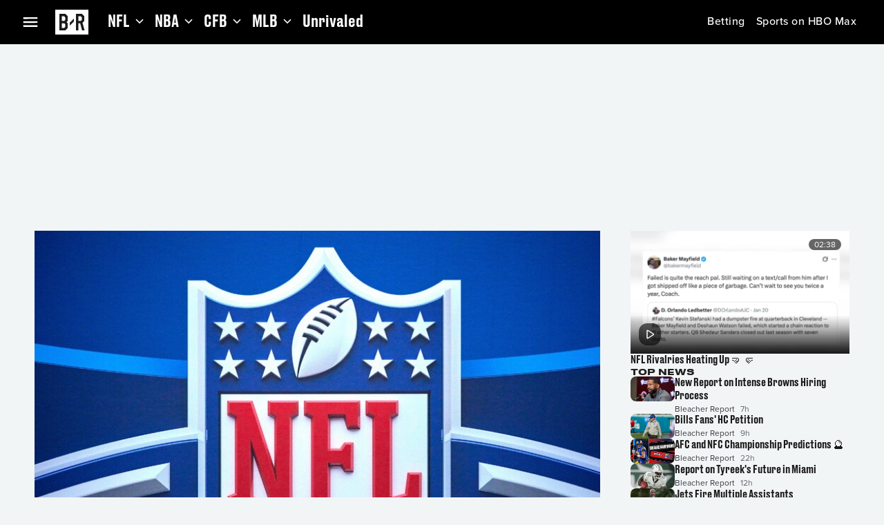

--- FILE ---
content_type: application/javascript; charset=UTF-8
request_url: https://bleacherreport.com/_next/static/chunks/1981-9a748a81442ac885.js
body_size: 2969
content:
"use strict";(self.webpackChunk_N_E=self.webpackChunk_N_E||[]).push([[1981],{24215:function(e,t,i){i.d(t,{$:function(){return w},default:function(){return x}});var o=i(90991),n=i(72163),r=i(60901),l=i(72357),a=i(35356),d=i(11563),c=i(74846),s=i(32223),h=i(55695),u=i(89725),b=i(99457);let g="social_links",_="do_not_sell_or_share_my_personal_information";function p(e){return(0,b.v)(e)}var f=i(86315);let m={id:"navbar",title:"Footer 2.0",weight:-1,children:[{id:"footer-v2",title:"Footer 2.0",weight:0,children:[{id:"688baf0928b286947c1fa6e4",title:"About",url:"/pages/about",logo:"",weight:0,children:[]},{id:"688baf0928b286947c1fa6e6",title:"Advertise",url:"https://adsales.wbd.com",logo:"",weight:1,children:[]},{id:"688baf0928b286947c1fa6e8",title:"Contact Us",url:"/pages/contact",logo:"",weight:2,children:[]},{id:"688baf0928b286947c1fa6ea",title:"Get Help",url:"https://support.bleacherreport.com",logo:"",weight:3,children:[]},{id:"688baf0928b286947c1fa6ec",title:"Careers",url:"https://careers.bleacherreport.com",logo:"",weight:4,children:[]},{id:"688baf0928b286947c1fa6ee",title:"Sitemap",url:"/sitemap",logo:"",weight:5,children:[]},{id:"688baf0928b286947c1fa6f0",title:"Community Guidelines",url:"/pages/comguidelines",logo:"",weight:6,children:[]},{id:"688baf0928b286947c1fa6f2",title:"Privacy",url:"https://www.wbdprivacy.com/policycenter/b2c",logo:"",weight:7,children:[]},{id:"688baf0928b286947c1fa6f4",title:"Do Not Sell or Share My Personal Information",url:"/",logo:"",weight:8,children:[]},{id:"688baf0928b286947c1fa6f6",title:"Terms Of Use",url:"/pages/terms",logo:"",weight:9,children:[]},{id:"688baf0928b286947c1fa6f8",title:"AdChoices",url:"https://www.wbdprivacy.com/opt-out",logo:"",weight:10,children:[]},{id:"688baf0928b286947c1fa6fa",title:"B/R Sports on HBO Max",url:"https://www.hbomax.com/sports",logo:"",weight:11,children:[]},{id:"688baf0928b286947c1fa6fc",title:"B/R Creators Program",url:"https://creators.bleacherreport.com",logo:"",weight:12,children:[]},{id:"688baf0928b286947c1fa6fe",title:"RSS",url:"https://feeds.bleacherreport.com/articles",logo:"",weight:13,children:[]},{id:"688baf0928b286947c1fa700",title:"Social Links",url:"/",logo:"",weight:14,children:[{id:"footer-v2-links",title:"Social Links",url:"",logo:"",weight:14,children:[{id:"688baf0928b286947c1fa702",title:"Facebook",url:"https://facebook.com/bleacherreport",logo:"",weight:15,children:[]},{id:"688baf0928b286947c1fa704",title:"Instagram",url:"https://instagram.com/bleacherreport",logo:"",weight:15,children:[]},{id:"688baf0928b286947c1fa706",title:"Tiktok",url:"https://www.tiktok.com/@bleacherreport",logo:"",weight:15,children:[]},{id:"688baf0928b286947c1fa708",title:"Twitter",url:"https://twitter.com/bleacherreport",logo:"",weight:15,children:[]}]}]}]}]},v=()=>{let e=new Date().getFullYear();return(0,o.jsxs)(o.Fragment,{children:["Copyright \xa9 ",e," Bleacher Report, Inc. A Warner Bros. Discovery Company. All Rights Reserved."]})},w=e=>{let{id:t,screenId:i,screenName:b,menuLinks:w}=e,x=(0,d.B)(),k=(0,s.fM)(),y=x(),C=(null==y?void 0:y.isAuthorized)&&(null==y?void 0:y.roles.includes(u.cH.Domestic)),j=(0,f.n)(w)?m:w,A=function(e,t){var i,o,n;let{links:r,hasCookie:l}=(null!==(n=null==e?void 0:null===(o=e.children)||void 0===o?void 0:null===(i=o[0])||void 0===i?void 0:i.children)&&void 0!==n?n:[]).reduce((e,i)=>{var o;let n=p(null!==(o=null==i?void 0:i.title)&&void 0!==o?o:"");return n!==g&&("adchoices"!==n||t)&&(n===_&&(e.hasCookie=!0),e.links.push(i)),e},{links:[],hasCookie:!1});return!l&&r.length>0&&r.splice(8,0,{title:"Do Not Sell or Share My Personal Information",url:"/",weight:8,id:_}),r.sort((e,t)=>{var i,o;return(null!==(i=e.weight)&&void 0!==i?i:0)-(null!==(o=t.weight)&&void 0!==o?o:0)})}(j,C),Z=function(e){var t,i,o,n,r,l;let a=(null!==(l=null==e?void 0:null===(i=e.children)||void 0===i?void 0:null===(t=i[0])||void 0===t?void 0:t.children)&&void 0!==l?l:[]).find(e=>p(null==e?void 0:e.title)===g);return a?null===(r=a.children)||void 0===r?void 0:null===(n=r[0])||void 0===n?void 0:null===(o=n.children)||void 0===o?void 0:o.reduce((e,t)=>{let i=t.title.toLowerCase();return{...e,[i]:t.url}},{}):{}}(j),P=()=>{k.linkAction()},S=(0,n.useCallback)(e=>{let t=e.currentTarget;t&&h._j.emit({screenURI:location.href,targetText:(0,l.bOc)(t),targetURI:t.href,elementAction:"footer",contentId:i,screenId:i,screenName:b})},[b,i]);return(0,o.jsx)(r.Z,{"data-mui-color-scheme":"dark",children:(0,o.jsxs)(l.$_C,{copyright:(0,o.jsx)(v,{}),id:t,children:[!(0,f.n)(Z)&&(0,o.jsx)(l.HEN,{facebook:Z.facebook,twitter:Z.twitter,instagram:Z.instagram,tikTok:Z.tiktok,id:"".concat(t,"/social_icons"),onClick:S,LinkComponent:c.Z}),A.length>0&&(0,o.jsx)(l.qo7,{id:"".concat(t,"/footer_links"),children:A.map(e=>{let t=p(e.title),i="".concat(t,"/footer_links/").concat(p(e.title)),n=t===_;return(0,o.jsx)(l.SYy,{id:i,href:e.url,component:n?"button":c.Z,onClick:e=>{S(e),n&&P()},children:n?(0,o.jsx)(a._,{authorizer:x,roles:[u.cH.Domestic],fallback:"Cookie Preferences",children:e.title}):e.title},i)})})]})})};var x=w},65532:function(e,t,i){i.d(t,{PageWrapper:function(){return k}});var o=i(90991),n=i(72163),r=i(60901),l=i(72357),a=i(25406),d=i(84336),c=i(80531),s=i(78485),h=i(58680),u=i(65216),b=i(31227),g=i(31012),_=i(96511),p=i(32223);let f={top:"flex-start",bottom:"flex-end",middle:"space-between"},m=/(applebot(?:-extended)?|bing(?:bot|preview)|bluesky\ cardyb|duckduckbot|facebook(?:bot|catalog|externalhit)|google-(?:extended|inspectiontool|cloudvertexbot)|googlebot(?:-image|-news|-video)?|googleother(?:-image|-video)?|linkedinbot|meta-external(?:agent|fetcher)|adsbot-google(?:-mobile)?|mediapartners-google|storebot-google|chrome-lighthouse|twitterbot|yahoo! slurp|yandex(?:additional|additionalbot|bot)?)/i,v=()=>{var e;return(null===(e=window.navigator)||void 0===e?void 0:e.userAgent.search(m))>=0},w=()=>{var e;let t=(0,l.aZV)(),i=(0,n.useRef)(null),s=(0,p.fM)(),[h]=(0,g.ah)(),{bannerPositionMobile:m,bannerPositionWeb:w}=null!==(e=null==h?void 0:h.LTP_CONFIG)&&void 0!==e?e:{bannerPositionMobile:"middle",bannerPositionWeb:"bottom"},k=(null==s?void 0:s.requiresAckTerms())&&!v(),[y,C]=(0,n.useState)(k),{impression:j,click:A}=(0,b.z$)();(0,l.Q6E)(i.current?[i]:[],e=>{j(e)},{once:!0}),(0,n.useEffect)(()=>{C(k)},[k]);let Z=async e=>{try{C(!1),A(e.currentTarget),await u.Gr.flushEventQueue(),setTimeout(()=>{null==s||s.acknowledgeTerms()},200)}catch(e){_.kg.error(e)}};return(0,o.jsx)(a.Z,{id:"id/ltp",open:y,onClose:(e,t)=>{if("backdropClick"===t)return},role:"dialog","aria-modal":"true","aria-labelledby":"LEGAL TERMS & PRIVACY","aria-describedby":"By clicking “Agree,” you confirm that you have read and agree to our Terms of Use and you acknowledge the collection and use of data, including cookies and similar technologies, as set forth in our Privacy Policy.",disableEnforceFocus:!0,disableEscapeKeyDown:!0,sx:{display:"flex",flexDirection:"column",justifyContent:{bp_01:f[m],bp_05:f[w]}},children:(0,o.jsxs)(r.Z,{id:"id/ltp/banner",ref:i,"data-analytics-module-id":"ltp_banner","data-analytics-content-id":"ltp_banner",display:"flex",flexDirection:{bp_01:"column",bp_05:"row"},justifyContent:{bp_01:"center",bp_05:"space-between"},alignItems:{bp_01:"flex-start",bp_05:"center"},gap:t.vars.dimensions.padding__xl,minHeight:t.vars.dimensions.padding__4xl,padding:{bp_01:t.vars.dimensions.size__2xl,bp_05:"".concat(t.vars.dimensions.padding__4xl," ").concat(t.vars.dimensions.padding__4xl," ").concat(t.vars.dimensions.padding__6xl," ").concat(t.vars.dimensions.padding__4xl)},sx:{backgroundColor:t.vars.palette.surface__level_2.mainChannel},children:[(0,o.jsxs)(r.Z,{id:"id/ltp/banner/terms",width:{bp_05:"67.6rem"},display:"flex",padding:"".concat(t.vars.dimensions.padding__xxs," 0"),flexDirection:"column",justifyContent:"center",alignItems:"flex-start",alignSelf:"stretch",flexShrink:0,gap:t.vars.dimensions.padding__xs,children:[(0,o.jsx)(d.Z,{variant:"bp_small__headings__display__medium",children:"LEGAL TERMS & PRIVACY"}),(0,o.jsxs)(d.Z,{variant:"bp_small__body__body__medium",children:["By clicking “Agree,” you confirm that you have read and agree to our"," ",(0,o.jsx)(c.Z,{href:"/pages/terms",variant:"bp_small__body__body__medium",target:"_blank",rel:"noopener noreferrer",sx:{color:t.vars.palette.foreground__link__secondary__default.mainChannel},children:"Terms of Use"})," ","and you acknowledge the collection and use of data, including cookies and similar technologies, as set forth in our"," ",(0,o.jsx)(c.Z,{variant:"bp_small__body__body__medium",href:"https://www.wbdprivacy.com/policycenter/b2c",target:"_blank",rel:"noopener noreferrer",sx:{color:t.vars.palette.foreground__link__secondary__default.mainChannel},children:"Privacy Policy"}),"."]})]}),(0,o.jsx)(x,{id:"id/ltp/banner/button",role:"button",onClick:e=>Z(e),"data-analytics-element-action":"ltp_banner","data-analytics-target-text":"agree","data-analytics-module-id":"ltp_banner","data-analytics-content-id":"ltp_banner",children:(0,o.jsx)(d.Z,{variant:"bp_small__ui__label__large",children:"Agree"})})]})})},x=(0,s.ZP)(h.Z)(e=>{let{theme:t}=e;return{height:t.vars.dimensions.size__4xl,[t.breakpoints.up("bp_01")]:{width:"100%"},[t.breakpoints.up("bp_05")]:{width:"12rem"},minWidth:"12rem",padding:"".concat(t.vars.dimensions.default__action__top_bottom," ").concat(t.vars.dimensions.default__action__left_right),justifyContent:"center",alignItems:"center",gap:t.vars.dimensions.padding__xs,borderRadius:t.vars.dimensions.default__action__radius,border:"0.1rem solid ".concat(t.vars.palette.action__border__loud__default.mainChannel),background:t.vars.palette.action__surface__loud__default.mainChannel}}),k=e=>{let{navigationHeight:t=l.inh,navigation:i,children:n,footer:a}=e;return(0,o.jsxs)(r.Z,{id:"id/page-wrapper",display:"flex",flexDirection:"column",minHeight:"100vh",sx:{"--br-navbar_height":t,".-shortNav &":{"--br-navbar_height":l.inh},["@media (min-width: ".concat(l.AVK.desktop__nav,"px)")]:{".-shortNav &":{"--br-navbar_height":"inherit"},"--br-navbar_height":"inherit"}},children:[(0,o.jsx)(w,{}),(0,o.jsxs)(r.Z,{flex:"1",children:[i,(0,o.jsx)(r.Z,{component:"main",marginTop:t,children:n}),a]})]})}}}]);

--- FILE ---
content_type: application/javascript; charset=UTF-8
request_url: https://bleacherreport.com/_next/static/chunks/app/(webview)/layout-c312d0ac930ba526.js
body_size: 652
content:
(self.webpackChunk_N_E=self.webpackChunk_N_E||[]).push([[7247],{68134:function(e,n,s){Promise.resolve().then(s.bind(s,62498)),Promise.resolve().then(s.bind(s,99843)),Promise.resolve().then(s.bind(s,31012)),Promise.resolve().then(s.bind(s,68781)),Promise.resolve().then(s.t.bind(s,84923,23))},62498:function(e,n,s){"use strict";s.d(n,{EmbeddedProviders:function(){return f}});var i=s(90991),t=s(72163),o=s(70059),l=s(11004),a=s(24184),r=s(72357),d=s(42792),c=s(32223),v=s(5726),u=s(20504),g=s(27459),p=s(95966),h=s(41804),_=s(5966),E=s(78379),b=s(31012),m=s(43778);let w=s(69030),O="EMBEDDED_AUTH_TOKEN",f=e=>{let{children:n,countryCode:s,regionCode:f,labsConfigs:T}=e,[N]=(0,b.FS)(),S=(0,h.M)([h.P.BOLT_ENV,h.P.BOLT_DOMAIN,h.P.ONE_TRUST_DOMAIN_SCRIPT,h.P.ONE_TRUST_SCRIPT_URL,h.P.PRISM_COOKIE_DOMAIN]),{value:y}=(0,o.Z)(p.dR.EmbeddedAuthToken,{parse:e=>e}),{data:M}=(0,r.fJ$)(d.uq.getDeviceId,[]),P=(0,t.useMemo)(()=>new m.L,[]),k=(0,t.useCallback)(e=>P.dispatchAnalyticsEvent(e),[P]),A=(0,t.useCallback)(e=>P.dispatchSignal(e),[P]),B=(0,t.useMemo)(()=>{if((null==S?void 0:S.BOLT_ENV)&&M&&N)return(0,g.i)({applicationVersion:w.appVersion,deviceId:M,boltEnv:S.BOLT_ENV,boltDomain:S.BOLT_DOMAIN,userAgent:N,disableAnalyticsEvents:!0,authTokenProvider:new l.B({authTokenVersion:a.R.Ephemeral,storageProvider:new _.wd({[O]:y}),storageKey:O})})},[null==S?void 0:S.BOLT_ENV,M,N,y]);return(0,i.jsx)(c.xN,{configs:B,analyticsEventListener:k,dispatchWebviewSignal:A,children:(0,i.jsx)(u.X,{countryCode:s,regionCode:f,labsConfigs:T,children:(0,i.jsxs)(v.W,{children:[(0,i.jsx)(E.Z,{}),n]})})})}},43778:function(e,n,s){"use strict";s.d(n,{L:function(){return l},T:function(){return i}});var i,t=s(96511),o=s(83208);(i||(i={})).BottomInsetChanged="BottomInsetChanged";class l{dispatchAnalyticsEvent(e){let{event:n,...s}=e;n.eventType.includes("error")?(n.payload={...n.payload,omd:{...n.payload.omd,component:"br-nextreport"}},this._handleError(JSON.stringify({event:n,globalContext:s}))):this._handleEvent(JSON.stringify({event:n,globalContext:s})),t.kg.debug({service:o.AppServices.MobileBridge,message:"dispatchAnalyticsEvent called for ".concat(n.eventType)})}dispatchSignal(e){t.kg.debug({service:o.AppServices.MobileBridge,message:"dispatchSignal for ".concat(e.type," ").concat(JSON.stringify(e.value))}),this._handleSignal(JSON.stringify(e)),t.kg.debug({service:o.AppServices.MobileBridge,message:"dispatched signal ".concat(e.type)})}_handleEvent(e){var n,s,i,t;null===(i=window.webkit)||void 0===i||null===(s=i.messageHandlers)||void 0===s||null===(n=s.events)||void 0===n||n.postMessage(e),null===(t=window.events)||void 0===t||t.postMessage(e)}_handleError(e){var n,s,i,t;null===(i=window.webkit)||void 0===i||null===(s=i.messageHandlers)||void 0===s||null===(n=s.errors)||void 0===n||n.postMessage(e),null===(t=window.errors)||void 0===t||t.postMessage(e)}_handleSignal(e){var n,s,i,t;null===(i=window.webkit)||void 0===i||null===(s=i.messageHandlers)||void 0===s||null===(n=s.signals)||void 0===n||n.postMessage(e),null===(t=window.signals)||void 0===t||t.postMessage(e)}}}},function(e){e.O(0,[2219,2120,2451,3234,8533,9657,4317,4923,8305,5622,322,2580,2357,6613,2365,1594,3262,1744],function(){return e(e.s=68134)}),_N_E=e.O()}]);

--- FILE ---
content_type: application/javascript; charset=UTF-8
request_url: https://bleacherreport.com/_next/static/chunks/6720-dce9d36420c77405.js
body_size: 2248
content:
"use strict";(self.webpackChunk_N_E=self.webpackChunk_N_E||[]).push([[6720],{88434:function(e,n,t){t.d(n,{r:function(){return f}});var l=t(72163),i=t(72357),u=t(33343),r=t(33175),o=t(31012),a=t(50619),c=t(86315),d=t(32223),s=t(53157);let v=()=>{let{iSdk:e,getAdTechSessionConfig:n}=(0,d.y7)(),t=(0,s.usePathname)(),i=(0,s.useParams)();function u(e,n){let{slug:t,channel:l}=null!=n?n:{};return"/"===e?{enrichment:{csid:"home"}}:t?{enrichment:{csid:"article/".concat(t)}}:l?{enrichment:{csid:"community/".concat(l)}}:{}}return(0,l.useMemo)(()=>{if(!e||!n)return;let l=u(t,i);return(0,c.n)(l)?{}:n({sessionId:e.sessionId,...u(t,i)})},[e,n,t,i])},f=function(e,n){let t=arguments.length>2&&void 0!==arguments[2]&&arguments[2],{getMuxConfig:s,getPlaybackInfoResolverConfig:f,httpClient:y,adTechSdk:p,iSdk:m,labsSdk:b}=(0,d.y7)(),{data:_}=(0,d.AL)(),g=v(),[,h]=(0,o.HA)(),E=(0,a.y)("player_config_mux"),k=(0,a.y)("PLAYER_DEFAULT_GLUON_CONFIG"),V=(0,a.y)("player_generic_configs");return(0,l.useMemo)(()=>{var l;if(y&&p&&_&&f&&s&&m&&g)return(0,c.n)(g)||p.setSessionMetadata(g),new i.MTz(y,p,f(m.sessionId),s(_,null==E?void 0:null===(l=E.config)||void 0===l?void 0:l.key,(0,u.Nn)(b)),()=>h(void 0),new r.G(new i.K8p(i.cJo.UserPreferences)),e,n,k.config,V.config,t)},[y,p,_,s,b,E,g,m,t,e,n,f,h,k,V])}},25215:function(e,n,t){t.d(n,{d:function(){return _}});var l=t(90991),i=t(72163),u=t(60901),r=t(72357),o=t(31012),a=t(54718),c=t(95966),d=t(96511),s=t(83208),v=t(71991),f=t(98424),y=t(89122),p=t(33737),m=t(88434),b=t(86022);let _=(0,i.forwardRef)((e,n)=>{var t,_,g;let{id:h,video:E,className:k,aspectRatio:V,onError:C,isAboveFold:I,playable:P,thumbnailUrl:S,onBeforeRequestPlayback:R,...M}=e;!E&&C&&C(Error("No video provided"));let w=E.contentMetadata;w||d.kg.warn({service:s.AppServices.TypePolicy,message:"video metadata not available"});let A=(0,i.useRef)(null),U=(0,i.useRef)(null),N=(0,v.h)(c.dR.VideoProgress,{videoId:null==w?void 0:w.id}),{playbackEnabled:H,error:L,requestPlayback:T,autoPlay:x}=(0,p.Ch)(h,A.current,{playable:P}),{inMemoryStorage:F,getVideoStartPosition:j}=(0,b.Z)(),q=(0,i.useMemo)(()=>new r.aBN(N,{inMemoryStorage:F}),[]),Z=(0,m.r)(q),[,G]=(0,o.UE)(),[,W]=(0,o.ve)(),[,O]=(0,o.HA)();function z(e){(0,y.h)(p.VV,e),null==C||C(e)}return(0,i.useEffect)(()=>{L&&z(L)},[L]),(0,i.useImperativeHandle)(n,()=>U.current,[]),(0,f.X)(U,A.current,x),(0,l.jsx)(u.Z,{ref:U,children:(0,l.jsx)(r.PZe,{config:Z,metadata:w,mediaRef:A,autoPlay:x,id:h,className:k,playbackEnabled:H,aspectRatio:V,onError:z,onPlaybackEnded:function(){G(!0),W(!1),O(void 0)},thumbnail:(0,l.jsx)(r.uCu,{playable:P,onClick:()=>{null==R||R(),T()},mediaWidth:M.mediaWidth,aspectRatio:V,src:null!=S?S:null===(t=E.deliverableImage)||void 0===t?void 0:t.url,alt:S?void 0:null!==(g=null===(_=E.deliverableImage)||void 0===_?void 0:_.alt)&&void 0!==g?g:void 0,overlay:M.overlay,id:"".concat(h,"/video_thumbnail"),duration:E.durationSeconds,badge:E.videoState===a.Ii.Live&&(0,l.jsx)(r.smW,{id:"".concat(h,"/video_thumbnail/live")}),"aria-label":"16/9"===V?"Watch ".concat(E.title):void 0,isAboveFold:I}),...M,startPosition:E.videoState===a.Ii.Live?"LIVE_EDGE":j(N)})})})},43699:function(e,n,t){t.d(n,{v:function(){return o}});var l=t(54718),i=t(41285),u=t(40419),r=t(32223);let o=e=>{let n=new i.a;return!(!e||n.requiresAckTerms())&&((0,u.UR)(e)?(null==e?void 0:e.type)===l.ri.VideoV2&&!1!==(null==e?void 0:e.content).playable:(null==e?void 0:e.playable)!==!1)};n.Z=e=>{let n=(0,r.fM)();return!(!e||(null==n?void 0:n.requiresAckTerms()))&&((0,u.UR)(e)?(null==e?void 0:e.type)!==l.ri.VideoV2||!1!==(null==e?void 0:e.content).playable:(null==e?void 0:e.playable)!==!1)}},86022:function(e,n,t){var l=t(31012);n.Z=()=>{let[e]=(0,l.tV)();return{getVideoState:function(n){var t;return null!==(t=e.get(n))&&void 0!==t?t:null},inMemoryStorage:e,getVideoStartPosition:function(n){let t=e.get(n);return t?1e3*t.positionSec:0}}}},40419:function(e,n,t){t.d(n,{Oz:function(){return a},UR:function(){return u},VV:function(){return r},Y2:function(){return c},_S:function(){return o},cj:function(){return i},sw:function(){return d}});var l=t(54718);function i(e){return(null==e?void 0:e.__typename)==="PackageContentModule"}function u(e){return(null==e?void 0:e.__typename)==="StandaloneContentModule"}function r(e){return(null==e?void 0:e.__typename)==="CommunityHeroModule"}function o(e){return(null==e?void 0:e.__typename)==="ChannelComponent"}function a(e){return(null==e?void 0:e.__typename)==="HomeCarouselModule"}function c(e){return(null==e?void 0:e.__typename)===l.ri.VideoV2}function d(e){return u(e)&&e.type===l.ri.VideoV2}},98424:function(e,n,t){t.d(n,{X:function(){return o}});var l=t(72163),i=t(50624),u=t(31012),r=t(14195);let o=(e,n,t)=>{var o,a;let c=(0,i.S)(e),[d]=(0,u.HA)(),[s]=(0,u.E_)(),[v,f]=(0,u.ve)(),[y]=(0,u.UE)(),p=null!==(o=null==c?void 0:c.isIntersecting)&&void 0!==o&&o,m=null!==(a=null==n?void 0:n.fullscreenControls().isFullscreen())&&void 0!==a&&a;(0,r.m)(null!=n?n:null,null!=t&&t,p,m),(0,l.useEffect)(()=>{(null==c?void 0:c.isIntersecting)||!n||n.fullscreenControls().isFullscreen()||(v||y||!s||d!==s.videoId?v||n.pause():f(!0))},[null==c?void 0:c.isIntersecting,s,y,f,d,n])}},14195:function(e,n,t){t.d(n,{m:function(){return u}});var l=t(72163),i=t(53952);let u=function(e,n,t,u){let r=arguments.length>4&&void 0!==arguments[4]?arguments[4]:{},{resumeOnTabReturn:o=!0}=r,a=(0,i.x)(),c=(0,l.useRef)(!1),d=(0,l.useRef)(!1),s=(0,l.useCallback)(()=>{e&&!d.current&&(c.current=!0,null==e||e.pause())},[e]),v=(0,l.useCallback)(()=>{if(o&&c.current&&!d.current&&e&&n&&t&&!u)try{null==e||e.play()}catch(e){c.current=!1}},[e,n,t,u,o]);return(0,l.useEffect)(()=>{a?v():s()},[a,s,v]),(0,l.useEffect)(()=>{if(!e||!n)return;let t=e.events().playbackState$.subscribe(e=>{"PausedEvent"===e.playbackEventType?c.current||(d.current=!0):"PlayingEvent"===e.playbackEventType&&(d.current=!1,c.current=!1)});return()=>t.unsubscribe()},[e,n]),{wasPlaying:c.current,hasUserManuallyPaused:d.current}}},33737:function(e,n,t){t.d(n,{Ch:function(){return s},VV:function(){return c},iE:function(){return d}});var l=t(72163),i=t(47366),u=t(31012),r=t(96511),o=t(89122);let a="playbackrequested",c="playbackError",d=()=>e=>(0,o.h)(a,{videoId:e,autoplay:!0}),s=function(e,n){var t;let c=arguments.length>2&&void 0!==arguments[2]?arguments[2]:{playable:!0},d=null==c?void 0:c.playable,s=null!==(t=c.timeout)&&void 0!==t?t:3e3,[v,f]=(0,l.useState)(!1),[y,p]=(0,l.useState)(!1),[m,b]=(0,l.useState)(),{dispatch:_}=(0,o.F)(a,function(t){if(d){if(t.detail.autoplay)t.detail.videoId!==I&&t.detail.videoId===e&&(f(!0),p(!0),P(void 0));else{var l;d&&S&&(null===(l=t.detail)||void 0===l?void 0:l.videoId)!==e&&(null==n||n.destroy(),P(void 0),E(!0),V(!1))}}}),g=(0,l.useCallback)(()=>{b((0,r.Rm)("useSingleVideo",400,"Video playback request timed out"))},[v]),[h,E]=(0,u.UE)(),[k,V]=(0,u.ve)(),[C]=(0,i.l)(g,v?s:void 0),[I,P]=(0,u.HA)(),S=e===I;return(0,l.useEffect)(()=>(d&&v&&!I&&(C(),P(e),f(!1)),()=>{S&&P(void 0)}),[I,v,d,S]),{loading:v,error:m,autoPlay:y,playbackEnabled:S,requestPlayback:function(){d&&!S&&(f(!0),p(!1),_({videoId:e}))}}}}}]);